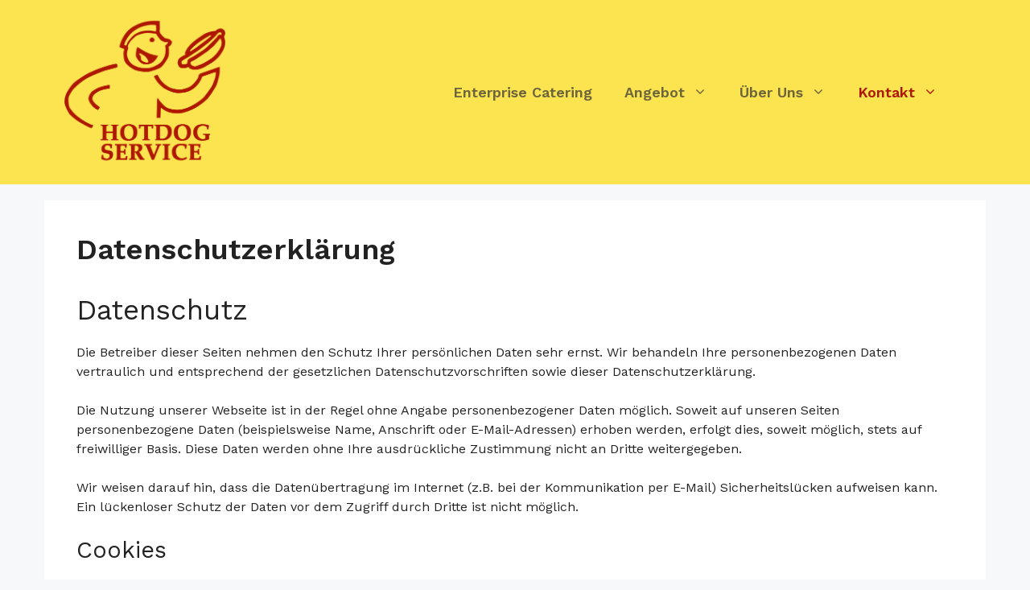

--- FILE ---
content_type: text/css
request_url: https://www.hotdogservice.de/wp-content/uploads/fonts/0b9d3c88ed576b83c26c89c49ab09c2d/font.css?v=1676804161
body_size: 22093
content:
/*
 * Font file created by Local Google Fonts 0.20.0
 * Created: Sun, 19 Feb 2023 10:55:59 +0000
 * Handle: generate-google-fonts
 * Original URL: https://fonts.googleapis.com/css?family=Work+Sans%3A100%2C200%2C300%2Cregular%2C500%2C600%2C700%2C800%2C900%2C100italic%2C200italic%2C300italic%2Citalic%2C500italic%2C600italic%2C700italic%2C800italic%2C900italic&amp;display=auto
*/

/* vietnamese */
@font-face {
  font-family: 'Work Sans';
  font-style: italic;
  font-weight: 100;
  src: url(https://www.hotdogservice.de/wp-content/uploads/fonts/0b9d3c88ed576b83c26c89c49ab09c2d/work-sans-vietnamese-v18-italic-100.woff2?c=1676804159) format('woff2');
  unicode-range: U+0102-0103, U+0110-0111, U+0128-0129, U+0168-0169, U+01A0-01A1, U+01AF-01B0, U+1EA0-1EF9, U+20AB;
}
/* latin-ext */
@font-face {
  font-family: 'Work Sans';
  font-style: italic;
  font-weight: 100;
  src: url(https://www.hotdogservice.de/wp-content/uploads/fonts/0b9d3c88ed576b83c26c89c49ab09c2d/work-sans-latin-ext-v18-italic-100.woff2?c=1676804159) format('woff2');
  unicode-range: U+0100-024F, U+0259, U+1E00-1EFF, U+2020, U+20A0-20AB, U+20AD-20CF, U+2113, U+2C60-2C7F, U+A720-A7FF;
}
/* latin */
@font-face {
  font-family: 'Work Sans';
  font-style: italic;
  font-weight: 100;
  src: url(https://www.hotdogservice.de/wp-content/uploads/fonts/0b9d3c88ed576b83c26c89c49ab09c2d/work-sans-latin-v18-italic-100.woff2?c=1676804159) format('woff2');
  unicode-range: U+0000-00FF, U+0131, U+0152-0153, U+02BB-02BC, U+02C6, U+02DA, U+02DC, U+2000-206F, U+2074, U+20AC, U+2122, U+2191, U+2193, U+2212, U+2215, U+FEFF, U+FFFD;
}
/* vietnamese */
@font-face {
  font-family: 'Work Sans';
  font-style: italic;
  font-weight: 200;
  src: url(https://www.hotdogservice.de/wp-content/uploads/fonts/0b9d3c88ed576b83c26c89c49ab09c2d/work-sans-vietnamese-v18-italic-100.woff2?c=1676804159) format('woff2');
  unicode-range: U+0102-0103, U+0110-0111, U+0128-0129, U+0168-0169, U+01A0-01A1, U+01AF-01B0, U+1EA0-1EF9, U+20AB;
}
/* latin-ext */
@font-face {
  font-family: 'Work Sans';
  font-style: italic;
  font-weight: 200;
  src: url(https://www.hotdogservice.de/wp-content/uploads/fonts/0b9d3c88ed576b83c26c89c49ab09c2d/work-sans-latin-ext-v18-italic-100.woff2?c=1676804159) format('woff2');
  unicode-range: U+0100-024F, U+0259, U+1E00-1EFF, U+2020, U+20A0-20AB, U+20AD-20CF, U+2113, U+2C60-2C7F, U+A720-A7FF;
}
/* latin */
@font-face {
  font-family: 'Work Sans';
  font-style: italic;
  font-weight: 200;
  src: url(https://www.hotdogservice.de/wp-content/uploads/fonts/0b9d3c88ed576b83c26c89c49ab09c2d/work-sans-latin-v18-italic-100.woff2?c=1676804159) format('woff2');
  unicode-range: U+0000-00FF, U+0131, U+0152-0153, U+02BB-02BC, U+02C6, U+02DA, U+02DC, U+2000-206F, U+2074, U+20AC, U+2122, U+2191, U+2193, U+2212, U+2215, U+FEFF, U+FFFD;
}
/* vietnamese */
@font-face {
  font-family: 'Work Sans';
  font-style: italic;
  font-weight: 300;
  src: url(https://www.hotdogservice.de/wp-content/uploads/fonts/0b9d3c88ed576b83c26c89c49ab09c2d/work-sans-vietnamese-v18-italic-100.woff2?c=1676804159) format('woff2');
  unicode-range: U+0102-0103, U+0110-0111, U+0128-0129, U+0168-0169, U+01A0-01A1, U+01AF-01B0, U+1EA0-1EF9, U+20AB;
}
/* latin-ext */
@font-face {
  font-family: 'Work Sans';
  font-style: italic;
  font-weight: 300;
  src: url(https://www.hotdogservice.de/wp-content/uploads/fonts/0b9d3c88ed576b83c26c89c49ab09c2d/work-sans-latin-ext-v18-italic-100.woff2?c=1676804159) format('woff2');
  unicode-range: U+0100-024F, U+0259, U+1E00-1EFF, U+2020, U+20A0-20AB, U+20AD-20CF, U+2113, U+2C60-2C7F, U+A720-A7FF;
}
/* latin */
@font-face {
  font-family: 'Work Sans';
  font-style: italic;
  font-weight: 300;
  src: url(https://www.hotdogservice.de/wp-content/uploads/fonts/0b9d3c88ed576b83c26c89c49ab09c2d/work-sans-latin-v18-italic-100.woff2?c=1676804159) format('woff2');
  unicode-range: U+0000-00FF, U+0131, U+0152-0153, U+02BB-02BC, U+02C6, U+02DA, U+02DC, U+2000-206F, U+2074, U+20AC, U+2122, U+2191, U+2193, U+2212, U+2215, U+FEFF, U+FFFD;
}
/* vietnamese */
@font-face {
  font-family: 'Work Sans';
  font-style: italic;
  font-weight: 400;
  src: url(https://www.hotdogservice.de/wp-content/uploads/fonts/0b9d3c88ed576b83c26c89c49ab09c2d/work-sans-vietnamese-v18-italic-100.woff2?c=1676804159) format('woff2');
  unicode-range: U+0102-0103, U+0110-0111, U+0128-0129, U+0168-0169, U+01A0-01A1, U+01AF-01B0, U+1EA0-1EF9, U+20AB;
}
/* latin-ext */
@font-face {
  font-family: 'Work Sans';
  font-style: italic;
  font-weight: 400;
  src: url(https://www.hotdogservice.de/wp-content/uploads/fonts/0b9d3c88ed576b83c26c89c49ab09c2d/work-sans-latin-ext-v18-italic-100.woff2?c=1676804159) format('woff2');
  unicode-range: U+0100-024F, U+0259, U+1E00-1EFF, U+2020, U+20A0-20AB, U+20AD-20CF, U+2113, U+2C60-2C7F, U+A720-A7FF;
}
/* latin */
@font-face {
  font-family: 'Work Sans';
  font-style: italic;
  font-weight: 400;
  src: url(https://www.hotdogservice.de/wp-content/uploads/fonts/0b9d3c88ed576b83c26c89c49ab09c2d/work-sans-latin-v18-italic-100.woff2?c=1676804159) format('woff2');
  unicode-range: U+0000-00FF, U+0131, U+0152-0153, U+02BB-02BC, U+02C6, U+02DA, U+02DC, U+2000-206F, U+2074, U+20AC, U+2122, U+2191, U+2193, U+2212, U+2215, U+FEFF, U+FFFD;
}
/* vietnamese */
@font-face {
  font-family: 'Work Sans';
  font-style: italic;
  font-weight: 500;
  src: url(https://www.hotdogservice.de/wp-content/uploads/fonts/0b9d3c88ed576b83c26c89c49ab09c2d/work-sans-vietnamese-v18-italic-100.woff2?c=1676804159) format('woff2');
  unicode-range: U+0102-0103, U+0110-0111, U+0128-0129, U+0168-0169, U+01A0-01A1, U+01AF-01B0, U+1EA0-1EF9, U+20AB;
}
/* latin-ext */
@font-face {
  font-family: 'Work Sans';
  font-style: italic;
  font-weight: 500;
  src: url(https://www.hotdogservice.de/wp-content/uploads/fonts/0b9d3c88ed576b83c26c89c49ab09c2d/work-sans-latin-ext-v18-italic-100.woff2?c=1676804159) format('woff2');
  unicode-range: U+0100-024F, U+0259, U+1E00-1EFF, U+2020, U+20A0-20AB, U+20AD-20CF, U+2113, U+2C60-2C7F, U+A720-A7FF;
}
/* latin */
@font-face {
  font-family: 'Work Sans';
  font-style: italic;
  font-weight: 500;
  src: url(https://www.hotdogservice.de/wp-content/uploads/fonts/0b9d3c88ed576b83c26c89c49ab09c2d/work-sans-latin-v18-italic-100.woff2?c=1676804159) format('woff2');
  unicode-range: U+0000-00FF, U+0131, U+0152-0153, U+02BB-02BC, U+02C6, U+02DA, U+02DC, U+2000-206F, U+2074, U+20AC, U+2122, U+2191, U+2193, U+2212, U+2215, U+FEFF, U+FFFD;
}
/* vietnamese */
@font-face {
  font-family: 'Work Sans';
  font-style: italic;
  font-weight: 600;
  src: url(https://www.hotdogservice.de/wp-content/uploads/fonts/0b9d3c88ed576b83c26c89c49ab09c2d/work-sans-vietnamese-v18-italic-100.woff2?c=1676804159) format('woff2');
  unicode-range: U+0102-0103, U+0110-0111, U+0128-0129, U+0168-0169, U+01A0-01A1, U+01AF-01B0, U+1EA0-1EF9, U+20AB;
}
/* latin-ext */
@font-face {
  font-family: 'Work Sans';
  font-style: italic;
  font-weight: 600;
  src: url(https://www.hotdogservice.de/wp-content/uploads/fonts/0b9d3c88ed576b83c26c89c49ab09c2d/work-sans-latin-ext-v18-italic-100.woff2?c=1676804159) format('woff2');
  unicode-range: U+0100-024F, U+0259, U+1E00-1EFF, U+2020, U+20A0-20AB, U+20AD-20CF, U+2113, U+2C60-2C7F, U+A720-A7FF;
}
/* latin */
@font-face {
  font-family: 'Work Sans';
  font-style: italic;
  font-weight: 600;
  src: url(https://www.hotdogservice.de/wp-content/uploads/fonts/0b9d3c88ed576b83c26c89c49ab09c2d/work-sans-latin-v18-italic-100.woff2?c=1676804159) format('woff2');
  unicode-range: U+0000-00FF, U+0131, U+0152-0153, U+02BB-02BC, U+02C6, U+02DA, U+02DC, U+2000-206F, U+2074, U+20AC, U+2122, U+2191, U+2193, U+2212, U+2215, U+FEFF, U+FFFD;
}
/* vietnamese */
@font-face {
  font-family: 'Work Sans';
  font-style: italic;
  font-weight: 700;
  src: url(https://www.hotdogservice.de/wp-content/uploads/fonts/0b9d3c88ed576b83c26c89c49ab09c2d/work-sans-vietnamese-v18-italic-100.woff2?c=1676804159) format('woff2');
  unicode-range: U+0102-0103, U+0110-0111, U+0128-0129, U+0168-0169, U+01A0-01A1, U+01AF-01B0, U+1EA0-1EF9, U+20AB;
}
/* latin-ext */
@font-face {
  font-family: 'Work Sans';
  font-style: italic;
  font-weight: 700;
  src: url(https://www.hotdogservice.de/wp-content/uploads/fonts/0b9d3c88ed576b83c26c89c49ab09c2d/work-sans-latin-ext-v18-italic-100.woff2?c=1676804159) format('woff2');
  unicode-range: U+0100-024F, U+0259, U+1E00-1EFF, U+2020, U+20A0-20AB, U+20AD-20CF, U+2113, U+2C60-2C7F, U+A720-A7FF;
}
/* latin */
@font-face {
  font-family: 'Work Sans';
  font-style: italic;
  font-weight: 700;
  src: url(https://www.hotdogservice.de/wp-content/uploads/fonts/0b9d3c88ed576b83c26c89c49ab09c2d/work-sans-latin-v18-italic-100.woff2?c=1676804159) format('woff2');
  unicode-range: U+0000-00FF, U+0131, U+0152-0153, U+02BB-02BC, U+02C6, U+02DA, U+02DC, U+2000-206F, U+2074, U+20AC, U+2122, U+2191, U+2193, U+2212, U+2215, U+FEFF, U+FFFD;
}
/* vietnamese */
@font-face {
  font-family: 'Work Sans';
  font-style: italic;
  font-weight: 800;
  src: url(https://www.hotdogservice.de/wp-content/uploads/fonts/0b9d3c88ed576b83c26c89c49ab09c2d/work-sans-vietnamese-v18-italic-100.woff2?c=1676804159) format('woff2');
  unicode-range: U+0102-0103, U+0110-0111, U+0128-0129, U+0168-0169, U+01A0-01A1, U+01AF-01B0, U+1EA0-1EF9, U+20AB;
}
/* latin-ext */
@font-face {
  font-family: 'Work Sans';
  font-style: italic;
  font-weight: 800;
  src: url(https://www.hotdogservice.de/wp-content/uploads/fonts/0b9d3c88ed576b83c26c89c49ab09c2d/work-sans-latin-ext-v18-italic-100.woff2?c=1676804159) format('woff2');
  unicode-range: U+0100-024F, U+0259, U+1E00-1EFF, U+2020, U+20A0-20AB, U+20AD-20CF, U+2113, U+2C60-2C7F, U+A720-A7FF;
}
/* latin */
@font-face {
  font-family: 'Work Sans';
  font-style: italic;
  font-weight: 800;
  src: url(https://www.hotdogservice.de/wp-content/uploads/fonts/0b9d3c88ed576b83c26c89c49ab09c2d/work-sans-latin-v18-italic-100.woff2?c=1676804159) format('woff2');
  unicode-range: U+0000-00FF, U+0131, U+0152-0153, U+02BB-02BC, U+02C6, U+02DA, U+02DC, U+2000-206F, U+2074, U+20AC, U+2122, U+2191, U+2193, U+2212, U+2215, U+FEFF, U+FFFD;
}
/* vietnamese */
@font-face {
  font-family: 'Work Sans';
  font-style: italic;
  font-weight: 900;
  src: url(https://www.hotdogservice.de/wp-content/uploads/fonts/0b9d3c88ed576b83c26c89c49ab09c2d/work-sans-vietnamese-v18-italic-100.woff2?c=1676804159) format('woff2');
  unicode-range: U+0102-0103, U+0110-0111, U+0128-0129, U+0168-0169, U+01A0-01A1, U+01AF-01B0, U+1EA0-1EF9, U+20AB;
}
/* latin-ext */
@font-face {
  font-family: 'Work Sans';
  font-style: italic;
  font-weight: 900;
  src: url(https://www.hotdogservice.de/wp-content/uploads/fonts/0b9d3c88ed576b83c26c89c49ab09c2d/work-sans-latin-ext-v18-italic-100.woff2?c=1676804159) format('woff2');
  unicode-range: U+0100-024F, U+0259, U+1E00-1EFF, U+2020, U+20A0-20AB, U+20AD-20CF, U+2113, U+2C60-2C7F, U+A720-A7FF;
}
/* latin */
@font-face {
  font-family: 'Work Sans';
  font-style: italic;
  font-weight: 900;
  src: url(https://www.hotdogservice.de/wp-content/uploads/fonts/0b9d3c88ed576b83c26c89c49ab09c2d/work-sans-latin-v18-italic-100.woff2?c=1676804159) format('woff2');
  unicode-range: U+0000-00FF, U+0131, U+0152-0153, U+02BB-02BC, U+02C6, U+02DA, U+02DC, U+2000-206F, U+2074, U+20AC, U+2122, U+2191, U+2193, U+2212, U+2215, U+FEFF, U+FFFD;
}
/* vietnamese */
@font-face {
  font-family: 'Work Sans';
  font-style: normal;
  font-weight: 100;
  src: url(https://www.hotdogservice.de/wp-content/uploads/fonts/0b9d3c88ed576b83c26c89c49ab09c2d/work-sans-vietnamese-v18-normal-100.woff2?c=1676804160) format('woff2');
  unicode-range: U+0102-0103, U+0110-0111, U+0128-0129, U+0168-0169, U+01A0-01A1, U+01AF-01B0, U+1EA0-1EF9, U+20AB;
}
/* latin-ext */
@font-face {
  font-family: 'Work Sans';
  font-style: normal;
  font-weight: 100;
  src: url(https://www.hotdogservice.de/wp-content/uploads/fonts/0b9d3c88ed576b83c26c89c49ab09c2d/work-sans-latin-ext-v18-normal-100.woff2?c=1676804160) format('woff2');
  unicode-range: U+0100-024F, U+0259, U+1E00-1EFF, U+2020, U+20A0-20AB, U+20AD-20CF, U+2113, U+2C60-2C7F, U+A720-A7FF;
}
/* latin */
@font-face {
  font-family: 'Work Sans';
  font-style: normal;
  font-weight: 100;
  src: url(https://www.hotdogservice.de/wp-content/uploads/fonts/0b9d3c88ed576b83c26c89c49ab09c2d/work-sans-latin-v18-normal-100.woff2?c=1676804160) format('woff2');
  unicode-range: U+0000-00FF, U+0131, U+0152-0153, U+02BB-02BC, U+02C6, U+02DA, U+02DC, U+2000-206F, U+2074, U+20AC, U+2122, U+2191, U+2193, U+2212, U+2215, U+FEFF, U+FFFD;
}
/* vietnamese */
@font-face {
  font-family: 'Work Sans';
  font-style: normal;
  font-weight: 200;
  src: url(https://www.hotdogservice.de/wp-content/uploads/fonts/0b9d3c88ed576b83c26c89c49ab09c2d/work-sans-vietnamese-v18-normal-100.woff2?c=1676804160) format('woff2');
  unicode-range: U+0102-0103, U+0110-0111, U+0128-0129, U+0168-0169, U+01A0-01A1, U+01AF-01B0, U+1EA0-1EF9, U+20AB;
}
/* latin-ext */
@font-face {
  font-family: 'Work Sans';
  font-style: normal;
  font-weight: 200;
  src: url(https://www.hotdogservice.de/wp-content/uploads/fonts/0b9d3c88ed576b83c26c89c49ab09c2d/work-sans-latin-ext-v18-normal-100.woff2?c=1676804160) format('woff2');
  unicode-range: U+0100-024F, U+0259, U+1E00-1EFF, U+2020, U+20A0-20AB, U+20AD-20CF, U+2113, U+2C60-2C7F, U+A720-A7FF;
}
/* latin */
@font-face {
  font-family: 'Work Sans';
  font-style: normal;
  font-weight: 200;
  src: url(https://www.hotdogservice.de/wp-content/uploads/fonts/0b9d3c88ed576b83c26c89c49ab09c2d/work-sans-latin-v18-normal-100.woff2?c=1676804160) format('woff2');
  unicode-range: U+0000-00FF, U+0131, U+0152-0153, U+02BB-02BC, U+02C6, U+02DA, U+02DC, U+2000-206F, U+2074, U+20AC, U+2122, U+2191, U+2193, U+2212, U+2215, U+FEFF, U+FFFD;
}
/* vietnamese */
@font-face {
  font-family: 'Work Sans';
  font-style: normal;
  font-weight: 300;
  src: url(https://www.hotdogservice.de/wp-content/uploads/fonts/0b9d3c88ed576b83c26c89c49ab09c2d/work-sans-vietnamese-v18-normal-100.woff2?c=1676804160) format('woff2');
  unicode-range: U+0102-0103, U+0110-0111, U+0128-0129, U+0168-0169, U+01A0-01A1, U+01AF-01B0, U+1EA0-1EF9, U+20AB;
}
/* latin-ext */
@font-face {
  font-family: 'Work Sans';
  font-style: normal;
  font-weight: 300;
  src: url(https://www.hotdogservice.de/wp-content/uploads/fonts/0b9d3c88ed576b83c26c89c49ab09c2d/work-sans-latin-ext-v18-normal-100.woff2?c=1676804160) format('woff2');
  unicode-range: U+0100-024F, U+0259, U+1E00-1EFF, U+2020, U+20A0-20AB, U+20AD-20CF, U+2113, U+2C60-2C7F, U+A720-A7FF;
}
/* latin */
@font-face {
  font-family: 'Work Sans';
  font-style: normal;
  font-weight: 300;
  src: url(https://www.hotdogservice.de/wp-content/uploads/fonts/0b9d3c88ed576b83c26c89c49ab09c2d/work-sans-latin-v18-normal-100.woff2?c=1676804160) format('woff2');
  unicode-range: U+0000-00FF, U+0131, U+0152-0153, U+02BB-02BC, U+02C6, U+02DA, U+02DC, U+2000-206F, U+2074, U+20AC, U+2122, U+2191, U+2193, U+2212, U+2215, U+FEFF, U+FFFD;
}
/* vietnamese */
@font-face {
  font-family: 'Work Sans';
  font-style: normal;
  font-weight: 400;
  src: url(https://www.hotdogservice.de/wp-content/uploads/fonts/0b9d3c88ed576b83c26c89c49ab09c2d/work-sans-vietnamese-v18-normal-100.woff2?c=1676804160) format('woff2');
  unicode-range: U+0102-0103, U+0110-0111, U+0128-0129, U+0168-0169, U+01A0-01A1, U+01AF-01B0, U+1EA0-1EF9, U+20AB;
}
/* latin-ext */
@font-face {
  font-family: 'Work Sans';
  font-style: normal;
  font-weight: 400;
  src: url(https://www.hotdogservice.de/wp-content/uploads/fonts/0b9d3c88ed576b83c26c89c49ab09c2d/work-sans-latin-ext-v18-normal-100.woff2?c=1676804160) format('woff2');
  unicode-range: U+0100-024F, U+0259, U+1E00-1EFF, U+2020, U+20A0-20AB, U+20AD-20CF, U+2113, U+2C60-2C7F, U+A720-A7FF;
}
/* latin */
@font-face {
  font-family: 'Work Sans';
  font-style: normal;
  font-weight: 400;
  src: url(https://www.hotdogservice.de/wp-content/uploads/fonts/0b9d3c88ed576b83c26c89c49ab09c2d/work-sans-latin-v18-normal-100.woff2?c=1676804160) format('woff2');
  unicode-range: U+0000-00FF, U+0131, U+0152-0153, U+02BB-02BC, U+02C6, U+02DA, U+02DC, U+2000-206F, U+2074, U+20AC, U+2122, U+2191, U+2193, U+2212, U+2215, U+FEFF, U+FFFD;
}
/* vietnamese */
@font-face {
  font-family: 'Work Sans';
  font-style: normal;
  font-weight: 500;
  src: url(https://www.hotdogservice.de/wp-content/uploads/fonts/0b9d3c88ed576b83c26c89c49ab09c2d/work-sans-vietnamese-v18-normal-100.woff2?c=1676804160) format('woff2');
  unicode-range: U+0102-0103, U+0110-0111, U+0128-0129, U+0168-0169, U+01A0-01A1, U+01AF-01B0, U+1EA0-1EF9, U+20AB;
}
/* latin-ext */
@font-face {
  font-family: 'Work Sans';
  font-style: normal;
  font-weight: 500;
  src: url(https://www.hotdogservice.de/wp-content/uploads/fonts/0b9d3c88ed576b83c26c89c49ab09c2d/work-sans-latin-ext-v18-normal-100.woff2?c=1676804160) format('woff2');
  unicode-range: U+0100-024F, U+0259, U+1E00-1EFF, U+2020, U+20A0-20AB, U+20AD-20CF, U+2113, U+2C60-2C7F, U+A720-A7FF;
}
/* latin */
@font-face {
  font-family: 'Work Sans';
  font-style: normal;
  font-weight: 500;
  src: url(https://www.hotdogservice.de/wp-content/uploads/fonts/0b9d3c88ed576b83c26c89c49ab09c2d/work-sans-latin-v18-normal-100.woff2?c=1676804160) format('woff2');
  unicode-range: U+0000-00FF, U+0131, U+0152-0153, U+02BB-02BC, U+02C6, U+02DA, U+02DC, U+2000-206F, U+2074, U+20AC, U+2122, U+2191, U+2193, U+2212, U+2215, U+FEFF, U+FFFD;
}
/* vietnamese */
@font-face {
  font-family: 'Work Sans';
  font-style: normal;
  font-weight: 600;
  src: url(https://www.hotdogservice.de/wp-content/uploads/fonts/0b9d3c88ed576b83c26c89c49ab09c2d/work-sans-vietnamese-v18-normal-100.woff2?c=1676804160) format('woff2');
  unicode-range: U+0102-0103, U+0110-0111, U+0128-0129, U+0168-0169, U+01A0-01A1, U+01AF-01B0, U+1EA0-1EF9, U+20AB;
}
/* latin-ext */
@font-face {
  font-family: 'Work Sans';
  font-style: normal;
  font-weight: 600;
  src: url(https://www.hotdogservice.de/wp-content/uploads/fonts/0b9d3c88ed576b83c26c89c49ab09c2d/work-sans-latin-ext-v18-normal-100.woff2?c=1676804160) format('woff2');
  unicode-range: U+0100-024F, U+0259, U+1E00-1EFF, U+2020, U+20A0-20AB, U+20AD-20CF, U+2113, U+2C60-2C7F, U+A720-A7FF;
}
/* latin */
@font-face {
  font-family: 'Work Sans';
  font-style: normal;
  font-weight: 600;
  src: url(https://www.hotdogservice.de/wp-content/uploads/fonts/0b9d3c88ed576b83c26c89c49ab09c2d/work-sans-latin-v18-normal-100.woff2?c=1676804160) format('woff2');
  unicode-range: U+0000-00FF, U+0131, U+0152-0153, U+02BB-02BC, U+02C6, U+02DA, U+02DC, U+2000-206F, U+2074, U+20AC, U+2122, U+2191, U+2193, U+2212, U+2215, U+FEFF, U+FFFD;
}
/* vietnamese */
@font-face {
  font-family: 'Work Sans';
  font-style: normal;
  font-weight: 700;
  src: url(https://www.hotdogservice.de/wp-content/uploads/fonts/0b9d3c88ed576b83c26c89c49ab09c2d/work-sans-vietnamese-v18-normal-100.woff2?c=1676804160) format('woff2');
  unicode-range: U+0102-0103, U+0110-0111, U+0128-0129, U+0168-0169, U+01A0-01A1, U+01AF-01B0, U+1EA0-1EF9, U+20AB;
}
/* latin-ext */
@font-face {
  font-family: 'Work Sans';
  font-style: normal;
  font-weight: 700;
  src: url(https://www.hotdogservice.de/wp-content/uploads/fonts/0b9d3c88ed576b83c26c89c49ab09c2d/work-sans-latin-ext-v18-normal-100.woff2?c=1676804160) format('woff2');
  unicode-range: U+0100-024F, U+0259, U+1E00-1EFF, U+2020, U+20A0-20AB, U+20AD-20CF, U+2113, U+2C60-2C7F, U+A720-A7FF;
}
/* latin */
@font-face {
  font-family: 'Work Sans';
  font-style: normal;
  font-weight: 700;
  src: url(https://www.hotdogservice.de/wp-content/uploads/fonts/0b9d3c88ed576b83c26c89c49ab09c2d/work-sans-latin-v18-normal-100.woff2?c=1676804160) format('woff2');
  unicode-range: U+0000-00FF, U+0131, U+0152-0153, U+02BB-02BC, U+02C6, U+02DA, U+02DC, U+2000-206F, U+2074, U+20AC, U+2122, U+2191, U+2193, U+2212, U+2215, U+FEFF, U+FFFD;
}
/* vietnamese */
@font-face {
  font-family: 'Work Sans';
  font-style: normal;
  font-weight: 800;
  src: url(https://www.hotdogservice.de/wp-content/uploads/fonts/0b9d3c88ed576b83c26c89c49ab09c2d/work-sans-vietnamese-v18-normal-100.woff2?c=1676804160) format('woff2');
  unicode-range: U+0102-0103, U+0110-0111, U+0128-0129, U+0168-0169, U+01A0-01A1, U+01AF-01B0, U+1EA0-1EF9, U+20AB;
}
/* latin-ext */
@font-face {
  font-family: 'Work Sans';
  font-style: normal;
  font-weight: 800;
  src: url(https://www.hotdogservice.de/wp-content/uploads/fonts/0b9d3c88ed576b83c26c89c49ab09c2d/work-sans-latin-ext-v18-normal-100.woff2?c=1676804160) format('woff2');
  unicode-range: U+0100-024F, U+0259, U+1E00-1EFF, U+2020, U+20A0-20AB, U+20AD-20CF, U+2113, U+2C60-2C7F, U+A720-A7FF;
}
/* latin */
@font-face {
  font-family: 'Work Sans';
  font-style: normal;
  font-weight: 800;
  src: url(https://www.hotdogservice.de/wp-content/uploads/fonts/0b9d3c88ed576b83c26c89c49ab09c2d/work-sans-latin-v18-normal-100.woff2?c=1676804160) format('woff2');
  unicode-range: U+0000-00FF, U+0131, U+0152-0153, U+02BB-02BC, U+02C6, U+02DA, U+02DC, U+2000-206F, U+2074, U+20AC, U+2122, U+2191, U+2193, U+2212, U+2215, U+FEFF, U+FFFD;
}
/* vietnamese */
@font-face {
  font-family: 'Work Sans';
  font-style: normal;
  font-weight: 900;
  src: url(https://www.hotdogservice.de/wp-content/uploads/fonts/0b9d3c88ed576b83c26c89c49ab09c2d/work-sans-vietnamese-v18-normal-100.woff2?c=1676804160) format('woff2');
  unicode-range: U+0102-0103, U+0110-0111, U+0128-0129, U+0168-0169, U+01A0-01A1, U+01AF-01B0, U+1EA0-1EF9, U+20AB;
}
/* latin-ext */
@font-face {
  font-family: 'Work Sans';
  font-style: normal;
  font-weight: 900;
  src: url(https://www.hotdogservice.de/wp-content/uploads/fonts/0b9d3c88ed576b83c26c89c49ab09c2d/work-sans-latin-ext-v18-normal-100.woff2?c=1676804160) format('woff2');
  unicode-range: U+0100-024F, U+0259, U+1E00-1EFF, U+2020, U+20A0-20AB, U+20AD-20CF, U+2113, U+2C60-2C7F, U+A720-A7FF;
}
/* latin */
@font-face {
  font-family: 'Work Sans';
  font-style: normal;
  font-weight: 900;
  src: url(https://www.hotdogservice.de/wp-content/uploads/fonts/0b9d3c88ed576b83c26c89c49ab09c2d/work-sans-latin-v18-normal-100.woff2?c=1676804160) format('woff2');
  unicode-range: U+0000-00FF, U+0131, U+0152-0153, U+02BB-02BC, U+02C6, U+02DA, U+02DC, U+2000-206F, U+2074, U+20AC, U+2122, U+2191, U+2193, U+2212, U+2215, U+FEFF, U+FFFD;
}
